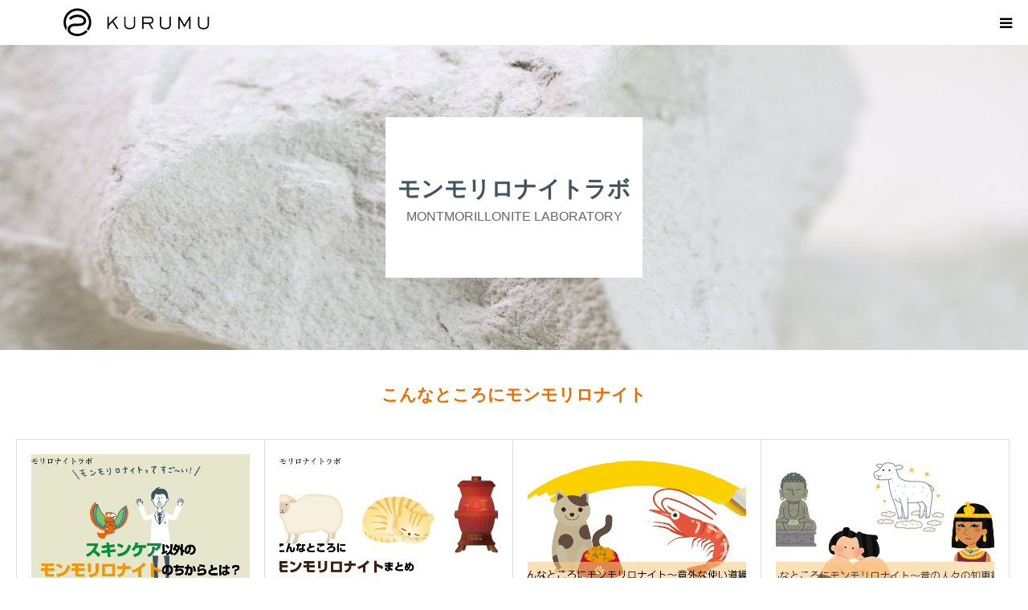

--- FILE ---
content_type: text/html; charset=UTF-8
request_url: https://montmorillonite.jp/tag/montmorillonite-like-this
body_size: 13257
content:
<!DOCTYPE html>
<html class="pc" dir="ltr" lang="ja" prefix="og: https://ogp.me/ns#">
<head>
<meta charset="UTF-8">
<!--[if IE]><meta http-equiv="X-UA-Compatible" content="IE=edge"><![endif]-->
<meta name="viewport" content="width=device-width">
<meta name="format-detection" content="telephone=no">

<meta name="description" content="">
<link rel="pingback" href="https://montmorillonite.jp/original/xmlrpc.php">
<link href="https://montmorillonite.jp/original/wp-content/themes/birth_tcd057/birth_tcd057/css/labo.css" rel="stylesheet">
<link href="https://montmorillonite.jp/original/wp-content/themes/birth_tcd057/birth_tcd057/css/post.css" rel="stylesheet">
<link href="https://montmorillonite.jp/original/wp-content/themes/birth_tcd057/birth_tcd057/css/add.css" rel="stylesheet">

	<style>img:is([sizes="auto" i], [sizes^="auto," i]) { contain-intrinsic-size: 3000px 1500px }</style>
	
		<!-- All in One SEO 4.9.3 - aioseo.com -->
		<title>こんなところにモンモリロナイト - モンモリロナイト化粧品 KURUMU</title>
	<meta name="robots" content="max-image-preview:large" />
	<meta name="google-site-verification" content="05vH2uOQyeIGUyGia53ec190aKsQNLgFo8772rCiTp8" />
	<link rel="canonical" href="https://montmorillonite.jp/tag/montmorillonite-like-this" />
	<meta name="generator" content="All in One SEO (AIOSEO) 4.9.3" />
		<script type="application/ld+json" class="aioseo-schema">
			{"@context":"https:\/\/schema.org","@graph":[{"@type":"BreadcrumbList","@id":"https:\/\/montmorillonite.jp\/tag\/montmorillonite-like-this#breadcrumblist","itemListElement":[{"@type":"ListItem","@id":"https:\/\/montmorillonite.jp#listItem","position":1,"name":"\u5bb6","item":"https:\/\/montmorillonite.jp","nextItem":{"@type":"ListItem","@id":"https:\/\/montmorillonite.jp\/tag\/montmorillonite-like-this#listItem","name":"\u3053\u3093\u306a\u3068\u3053\u308d\u306b\u30e2\u30f3\u30e2\u30ea\u30ed\u30ca\u30a4\u30c8"}},{"@type":"ListItem","@id":"https:\/\/montmorillonite.jp\/tag\/montmorillonite-like-this#listItem","position":2,"name":"\u3053\u3093\u306a\u3068\u3053\u308d\u306b\u30e2\u30f3\u30e2\u30ea\u30ed\u30ca\u30a4\u30c8","previousItem":{"@type":"ListItem","@id":"https:\/\/montmorillonite.jp#listItem","name":"\u5bb6"}}]},{"@type":"CollectionPage","@id":"https:\/\/montmorillonite.jp\/tag\/montmorillonite-like-this#collectionpage","url":"https:\/\/montmorillonite.jp\/tag\/montmorillonite-like-this","name":"\u3053\u3093\u306a\u3068\u3053\u308d\u306b\u30e2\u30f3\u30e2\u30ea\u30ed\u30ca\u30a4\u30c8 - \u30e2\u30f3\u30e2\u30ea\u30ed\u30ca\u30a4\u30c8\u5316\u7ca7\u54c1 KURUMU","inLanguage":"ja","isPartOf":{"@id":"https:\/\/montmorillonite.jp\/#website"},"breadcrumb":{"@id":"https:\/\/montmorillonite.jp\/tag\/montmorillonite-like-this#breadcrumblist"}},{"@type":"Organization","@id":"https:\/\/montmorillonite.jp\/#organization","name":"\u30e2\u30f3\u30e2\u30ea\u30ed\u30ca\u30a4\u30c8\u5316\u7ca7\u54c1 KURUMU","url":"https:\/\/montmorillonite.jp\/","telephone":"+81368083382","logo":{"@type":"ImageObject","url":"https:\/\/montmorillonite.jp\/original\/wp-content\/uploads\/2024\/08\/1186158_163849843804661_15404371_n-e1420621617850.jpg","@id":"https:\/\/montmorillonite.jp\/tag\/montmorillonite-like-this\/#organizationLogo","width":179,"height":108},"image":{"@id":"https:\/\/montmorillonite.jp\/tag\/montmorillonite-like-this\/#organizationLogo"},"sameAs":["https:\/\/x.com\/KURUMU2013"]},{"@type":"WebSite","@id":"https:\/\/montmorillonite.jp\/#website","url":"https:\/\/montmorillonite.jp\/","name":"\u30e2\u30f3\u30e2\u30ea\u30ed\u30ca\u30a4\u30c8\u5316\u7ca7\u54c1 KURUMU","inLanguage":"ja","publisher":{"@id":"https:\/\/montmorillonite.jp\/#organization"}}]}
		</script>
		<!-- All in One SEO -->

<link rel='dns-prefetch' href='//webfonts.sakura.ne.jp' />
<link rel='dns-prefetch' href='//use.fontawesome.com' />
<link rel="alternate" type="application/rss+xml" title="モンモリロナイト化粧品 KURUMU &raquo; フィード" href="https://montmorillonite.jp/feed" />
<link rel="alternate" type="application/rss+xml" title="モンモリロナイト化粧品 KURUMU &raquo; コメントフィード" href="https://montmorillonite.jp/comments/feed" />
<link rel="alternate" type="application/rss+xml" title="モンモリロナイト化粧品 KURUMU &raquo; こんなところにモンモリロナイト タグのフィード" href="https://montmorillonite.jp/tag/montmorillonite-like-this/feed" />
		<!-- This site uses the Google Analytics by MonsterInsights plugin v9.11.1 - Using Analytics tracking - https://www.monsterinsights.com/ -->
		<!-- Note: MonsterInsights is not currently configured on this site. The site owner needs to authenticate with Google Analytics in the MonsterInsights settings panel. -->
					<!-- No tracking code set -->
				<!-- / Google Analytics by MonsterInsights -->
		<script type="text/javascript">
/* <![CDATA[ */
window._wpemojiSettings = {"baseUrl":"https:\/\/s.w.org\/images\/core\/emoji\/15.0.3\/72x72\/","ext":".png","svgUrl":"https:\/\/s.w.org\/images\/core\/emoji\/15.0.3\/svg\/","svgExt":".svg","source":{"concatemoji":"https:\/\/montmorillonite.jp\/original\/wp-includes\/js\/wp-emoji-release.min.js?ver=6.7.4"}};
/*! This file is auto-generated */
!function(i,n){var o,s,e;function c(e){try{var t={supportTests:e,timestamp:(new Date).valueOf()};sessionStorage.setItem(o,JSON.stringify(t))}catch(e){}}function p(e,t,n){e.clearRect(0,0,e.canvas.width,e.canvas.height),e.fillText(t,0,0);var t=new Uint32Array(e.getImageData(0,0,e.canvas.width,e.canvas.height).data),r=(e.clearRect(0,0,e.canvas.width,e.canvas.height),e.fillText(n,0,0),new Uint32Array(e.getImageData(0,0,e.canvas.width,e.canvas.height).data));return t.every(function(e,t){return e===r[t]})}function u(e,t,n){switch(t){case"flag":return n(e,"\ud83c\udff3\ufe0f\u200d\u26a7\ufe0f","\ud83c\udff3\ufe0f\u200b\u26a7\ufe0f")?!1:!n(e,"\ud83c\uddfa\ud83c\uddf3","\ud83c\uddfa\u200b\ud83c\uddf3")&&!n(e,"\ud83c\udff4\udb40\udc67\udb40\udc62\udb40\udc65\udb40\udc6e\udb40\udc67\udb40\udc7f","\ud83c\udff4\u200b\udb40\udc67\u200b\udb40\udc62\u200b\udb40\udc65\u200b\udb40\udc6e\u200b\udb40\udc67\u200b\udb40\udc7f");case"emoji":return!n(e,"\ud83d\udc26\u200d\u2b1b","\ud83d\udc26\u200b\u2b1b")}return!1}function f(e,t,n){var r="undefined"!=typeof WorkerGlobalScope&&self instanceof WorkerGlobalScope?new OffscreenCanvas(300,150):i.createElement("canvas"),a=r.getContext("2d",{willReadFrequently:!0}),o=(a.textBaseline="top",a.font="600 32px Arial",{});return e.forEach(function(e){o[e]=t(a,e,n)}),o}function t(e){var t=i.createElement("script");t.src=e,t.defer=!0,i.head.appendChild(t)}"undefined"!=typeof Promise&&(o="wpEmojiSettingsSupports",s=["flag","emoji"],n.supports={everything:!0,everythingExceptFlag:!0},e=new Promise(function(e){i.addEventListener("DOMContentLoaded",e,{once:!0})}),new Promise(function(t){var n=function(){try{var e=JSON.parse(sessionStorage.getItem(o));if("object"==typeof e&&"number"==typeof e.timestamp&&(new Date).valueOf()<e.timestamp+604800&&"object"==typeof e.supportTests)return e.supportTests}catch(e){}return null}();if(!n){if("undefined"!=typeof Worker&&"undefined"!=typeof OffscreenCanvas&&"undefined"!=typeof URL&&URL.createObjectURL&&"undefined"!=typeof Blob)try{var e="postMessage("+f.toString()+"("+[JSON.stringify(s),u.toString(),p.toString()].join(",")+"));",r=new Blob([e],{type:"text/javascript"}),a=new Worker(URL.createObjectURL(r),{name:"wpTestEmojiSupports"});return void(a.onmessage=function(e){c(n=e.data),a.terminate(),t(n)})}catch(e){}c(n=f(s,u,p))}t(n)}).then(function(e){for(var t in e)n.supports[t]=e[t],n.supports.everything=n.supports.everything&&n.supports[t],"flag"!==t&&(n.supports.everythingExceptFlag=n.supports.everythingExceptFlag&&n.supports[t]);n.supports.everythingExceptFlag=n.supports.everythingExceptFlag&&!n.supports.flag,n.DOMReady=!1,n.readyCallback=function(){n.DOMReady=!0}}).then(function(){return e}).then(function(){var e;n.supports.everything||(n.readyCallback(),(e=n.source||{}).concatemoji?t(e.concatemoji):e.wpemoji&&e.twemoji&&(t(e.twemoji),t(e.wpemoji)))}))}((window,document),window._wpemojiSettings);
/* ]]> */
</script>
<link rel='stylesheet' id='style-css' href='https://montmorillonite.jp/original/wp-content/themes/birth_tcd057/birth_tcd057/style.css?ver=1.9' type='text/css' media='all' />
<style id='wp-emoji-styles-inline-css' type='text/css'>

	img.wp-smiley, img.emoji {
		display: inline !important;
		border: none !important;
		box-shadow: none !important;
		height: 1em !important;
		width: 1em !important;
		margin: 0 0.07em !important;
		vertical-align: -0.1em !important;
		background: none !important;
		padding: 0 !important;
	}
</style>
<link rel='stylesheet' id='wp-block-library-css' href='https://montmorillonite.jp/original/wp-includes/css/dist/block-library/style.min.css?ver=6.7.4' type='text/css' media='all' />
<link rel='stylesheet' id='aioseo/css/src/vue/standalone/blocks/table-of-contents/global.scss-css' href='https://montmorillonite.jp/original/wp-content/plugins/all-in-one-seo-pack/dist/Lite/assets/css/table-of-contents/global.e90f6d47.css?ver=4.9.3' type='text/css' media='all' />
<style id='font-awesome-svg-styles-default-inline-css' type='text/css'>
.svg-inline--fa {
  display: inline-block;
  height: 1em;
  overflow: visible;
  vertical-align: -.125em;
}
</style>
<link rel='stylesheet' id='font-awesome-svg-styles-css' href='https://montmorillonite.jp/original/wp-content/uploads/font-awesome/v6.5.2/css/svg-with-js.css' type='text/css' media='all' />
<style id='font-awesome-svg-styles-inline-css' type='text/css'>
   .wp-block-font-awesome-icon svg::before,
   .wp-rich-text-font-awesome-icon svg::before {content: unset;}
</style>
<style id='classic-theme-styles-inline-css' type='text/css'>
/*! This file is auto-generated */
.wp-block-button__link{color:#fff;background-color:#32373c;border-radius:9999px;box-shadow:none;text-decoration:none;padding:calc(.667em + 2px) calc(1.333em + 2px);font-size:1.125em}.wp-block-file__button{background:#32373c;color:#fff;text-decoration:none}
</style>
<style id='global-styles-inline-css' type='text/css'>
:root{--wp--preset--aspect-ratio--square: 1;--wp--preset--aspect-ratio--4-3: 4/3;--wp--preset--aspect-ratio--3-4: 3/4;--wp--preset--aspect-ratio--3-2: 3/2;--wp--preset--aspect-ratio--2-3: 2/3;--wp--preset--aspect-ratio--16-9: 16/9;--wp--preset--aspect-ratio--9-16: 9/16;--wp--preset--color--black: #000000;--wp--preset--color--cyan-bluish-gray: #abb8c3;--wp--preset--color--white: #ffffff;--wp--preset--color--pale-pink: #f78da7;--wp--preset--color--vivid-red: #cf2e2e;--wp--preset--color--luminous-vivid-orange: #ff6900;--wp--preset--color--luminous-vivid-amber: #fcb900;--wp--preset--color--light-green-cyan: #7bdcb5;--wp--preset--color--vivid-green-cyan: #00d084;--wp--preset--color--pale-cyan-blue: #8ed1fc;--wp--preset--color--vivid-cyan-blue: #0693e3;--wp--preset--color--vivid-purple: #9b51e0;--wp--preset--gradient--vivid-cyan-blue-to-vivid-purple: linear-gradient(135deg,rgba(6,147,227,1) 0%,rgb(155,81,224) 100%);--wp--preset--gradient--light-green-cyan-to-vivid-green-cyan: linear-gradient(135deg,rgb(122,220,180) 0%,rgb(0,208,130) 100%);--wp--preset--gradient--luminous-vivid-amber-to-luminous-vivid-orange: linear-gradient(135deg,rgba(252,185,0,1) 0%,rgba(255,105,0,1) 100%);--wp--preset--gradient--luminous-vivid-orange-to-vivid-red: linear-gradient(135deg,rgba(255,105,0,1) 0%,rgb(207,46,46) 100%);--wp--preset--gradient--very-light-gray-to-cyan-bluish-gray: linear-gradient(135deg,rgb(238,238,238) 0%,rgb(169,184,195) 100%);--wp--preset--gradient--cool-to-warm-spectrum: linear-gradient(135deg,rgb(74,234,220) 0%,rgb(151,120,209) 20%,rgb(207,42,186) 40%,rgb(238,44,130) 60%,rgb(251,105,98) 80%,rgb(254,248,76) 100%);--wp--preset--gradient--blush-light-purple: linear-gradient(135deg,rgb(255,206,236) 0%,rgb(152,150,240) 100%);--wp--preset--gradient--blush-bordeaux: linear-gradient(135deg,rgb(254,205,165) 0%,rgb(254,45,45) 50%,rgb(107,0,62) 100%);--wp--preset--gradient--luminous-dusk: linear-gradient(135deg,rgb(255,203,112) 0%,rgb(199,81,192) 50%,rgb(65,88,208) 100%);--wp--preset--gradient--pale-ocean: linear-gradient(135deg,rgb(255,245,203) 0%,rgb(182,227,212) 50%,rgb(51,167,181) 100%);--wp--preset--gradient--electric-grass: linear-gradient(135deg,rgb(202,248,128) 0%,rgb(113,206,126) 100%);--wp--preset--gradient--midnight: linear-gradient(135deg,rgb(2,3,129) 0%,rgb(40,116,252) 100%);--wp--preset--font-size--small: 13px;--wp--preset--font-size--medium: 20px;--wp--preset--font-size--large: 36px;--wp--preset--font-size--x-large: 42px;--wp--preset--spacing--20: 0.44rem;--wp--preset--spacing--30: 0.67rem;--wp--preset--spacing--40: 1rem;--wp--preset--spacing--50: 1.5rem;--wp--preset--spacing--60: 2.25rem;--wp--preset--spacing--70: 3.38rem;--wp--preset--spacing--80: 5.06rem;--wp--preset--shadow--natural: 6px 6px 9px rgba(0, 0, 0, 0.2);--wp--preset--shadow--deep: 12px 12px 50px rgba(0, 0, 0, 0.4);--wp--preset--shadow--sharp: 6px 6px 0px rgba(0, 0, 0, 0.2);--wp--preset--shadow--outlined: 6px 6px 0px -3px rgba(255, 255, 255, 1), 6px 6px rgba(0, 0, 0, 1);--wp--preset--shadow--crisp: 6px 6px 0px rgba(0, 0, 0, 1);}:where(.is-layout-flex){gap: 0.5em;}:where(.is-layout-grid){gap: 0.5em;}body .is-layout-flex{display: flex;}.is-layout-flex{flex-wrap: wrap;align-items: center;}.is-layout-flex > :is(*, div){margin: 0;}body .is-layout-grid{display: grid;}.is-layout-grid > :is(*, div){margin: 0;}:where(.wp-block-columns.is-layout-flex){gap: 2em;}:where(.wp-block-columns.is-layout-grid){gap: 2em;}:where(.wp-block-post-template.is-layout-flex){gap: 1.25em;}:where(.wp-block-post-template.is-layout-grid){gap: 1.25em;}.has-black-color{color: var(--wp--preset--color--black) !important;}.has-cyan-bluish-gray-color{color: var(--wp--preset--color--cyan-bluish-gray) !important;}.has-white-color{color: var(--wp--preset--color--white) !important;}.has-pale-pink-color{color: var(--wp--preset--color--pale-pink) !important;}.has-vivid-red-color{color: var(--wp--preset--color--vivid-red) !important;}.has-luminous-vivid-orange-color{color: var(--wp--preset--color--luminous-vivid-orange) !important;}.has-luminous-vivid-amber-color{color: var(--wp--preset--color--luminous-vivid-amber) !important;}.has-light-green-cyan-color{color: var(--wp--preset--color--light-green-cyan) !important;}.has-vivid-green-cyan-color{color: var(--wp--preset--color--vivid-green-cyan) !important;}.has-pale-cyan-blue-color{color: var(--wp--preset--color--pale-cyan-blue) !important;}.has-vivid-cyan-blue-color{color: var(--wp--preset--color--vivid-cyan-blue) !important;}.has-vivid-purple-color{color: var(--wp--preset--color--vivid-purple) !important;}.has-black-background-color{background-color: var(--wp--preset--color--black) !important;}.has-cyan-bluish-gray-background-color{background-color: var(--wp--preset--color--cyan-bluish-gray) !important;}.has-white-background-color{background-color: var(--wp--preset--color--white) !important;}.has-pale-pink-background-color{background-color: var(--wp--preset--color--pale-pink) !important;}.has-vivid-red-background-color{background-color: var(--wp--preset--color--vivid-red) !important;}.has-luminous-vivid-orange-background-color{background-color: var(--wp--preset--color--luminous-vivid-orange) !important;}.has-luminous-vivid-amber-background-color{background-color: var(--wp--preset--color--luminous-vivid-amber) !important;}.has-light-green-cyan-background-color{background-color: var(--wp--preset--color--light-green-cyan) !important;}.has-vivid-green-cyan-background-color{background-color: var(--wp--preset--color--vivid-green-cyan) !important;}.has-pale-cyan-blue-background-color{background-color: var(--wp--preset--color--pale-cyan-blue) !important;}.has-vivid-cyan-blue-background-color{background-color: var(--wp--preset--color--vivid-cyan-blue) !important;}.has-vivid-purple-background-color{background-color: var(--wp--preset--color--vivid-purple) !important;}.has-black-border-color{border-color: var(--wp--preset--color--black) !important;}.has-cyan-bluish-gray-border-color{border-color: var(--wp--preset--color--cyan-bluish-gray) !important;}.has-white-border-color{border-color: var(--wp--preset--color--white) !important;}.has-pale-pink-border-color{border-color: var(--wp--preset--color--pale-pink) !important;}.has-vivid-red-border-color{border-color: var(--wp--preset--color--vivid-red) !important;}.has-luminous-vivid-orange-border-color{border-color: var(--wp--preset--color--luminous-vivid-orange) !important;}.has-luminous-vivid-amber-border-color{border-color: var(--wp--preset--color--luminous-vivid-amber) !important;}.has-light-green-cyan-border-color{border-color: var(--wp--preset--color--light-green-cyan) !important;}.has-vivid-green-cyan-border-color{border-color: var(--wp--preset--color--vivid-green-cyan) !important;}.has-pale-cyan-blue-border-color{border-color: var(--wp--preset--color--pale-cyan-blue) !important;}.has-vivid-cyan-blue-border-color{border-color: var(--wp--preset--color--vivid-cyan-blue) !important;}.has-vivid-purple-border-color{border-color: var(--wp--preset--color--vivid-purple) !important;}.has-vivid-cyan-blue-to-vivid-purple-gradient-background{background: var(--wp--preset--gradient--vivid-cyan-blue-to-vivid-purple) !important;}.has-light-green-cyan-to-vivid-green-cyan-gradient-background{background: var(--wp--preset--gradient--light-green-cyan-to-vivid-green-cyan) !important;}.has-luminous-vivid-amber-to-luminous-vivid-orange-gradient-background{background: var(--wp--preset--gradient--luminous-vivid-amber-to-luminous-vivid-orange) !important;}.has-luminous-vivid-orange-to-vivid-red-gradient-background{background: var(--wp--preset--gradient--luminous-vivid-orange-to-vivid-red) !important;}.has-very-light-gray-to-cyan-bluish-gray-gradient-background{background: var(--wp--preset--gradient--very-light-gray-to-cyan-bluish-gray) !important;}.has-cool-to-warm-spectrum-gradient-background{background: var(--wp--preset--gradient--cool-to-warm-spectrum) !important;}.has-blush-light-purple-gradient-background{background: var(--wp--preset--gradient--blush-light-purple) !important;}.has-blush-bordeaux-gradient-background{background: var(--wp--preset--gradient--blush-bordeaux) !important;}.has-luminous-dusk-gradient-background{background: var(--wp--preset--gradient--luminous-dusk) !important;}.has-pale-ocean-gradient-background{background: var(--wp--preset--gradient--pale-ocean) !important;}.has-electric-grass-gradient-background{background: var(--wp--preset--gradient--electric-grass) !important;}.has-midnight-gradient-background{background: var(--wp--preset--gradient--midnight) !important;}.has-small-font-size{font-size: var(--wp--preset--font-size--small) !important;}.has-medium-font-size{font-size: var(--wp--preset--font-size--medium) !important;}.has-large-font-size{font-size: var(--wp--preset--font-size--large) !important;}.has-x-large-font-size{font-size: var(--wp--preset--font-size--x-large) !important;}
:where(.wp-block-post-template.is-layout-flex){gap: 1.25em;}:where(.wp-block-post-template.is-layout-grid){gap: 1.25em;}
:where(.wp-block-columns.is-layout-flex){gap: 2em;}:where(.wp-block-columns.is-layout-grid){gap: 2em;}
:root :where(.wp-block-pullquote){font-size: 1.5em;line-height: 1.6;}
</style>
<link rel='stylesheet' id='contact-form-7-css' href='https://montmorillonite.jp/original/wp-content/plugins/contact-form-7/includes/css/styles.css?ver=6.1.4' type='text/css' media='all' />
<link rel='stylesheet' id='pz-linkcard-style-css' href='//montmorillonite.jp/original/wp-content/uploads/pz-linkcard/style/style.css?ver=2.5.6.3.5' type='text/css' media='all' />
<link rel='stylesheet' id='font-awesome-official-css' href='https://use.fontawesome.com/releases/v6.5.2/css/all.css' type='text/css' media='all' integrity="sha384-PPIZEGYM1v8zp5Py7UjFb79S58UeqCL9pYVnVPURKEqvioPROaVAJKKLzvH2rDnI" crossorigin="anonymous" />
<link rel='stylesheet' id='font-awesome-official-v4shim-css' href='https://use.fontawesome.com/releases/v6.5.2/css/v4-shims.css' type='text/css' media='all' integrity="sha384-XyvK/kKwgVW+fuRkusfLgfhAMuaxLPSOY8W7wj8tUkf0Nr2WGHniPmpdu+cmPS5n" crossorigin="anonymous" />
<script type="text/javascript" src="https://montmorillonite.jp/original/wp-includes/js/jquery/jquery.min.js?ver=3.7.1" id="jquery-core-js"></script>
<script type="text/javascript" src="https://montmorillonite.jp/original/wp-includes/js/jquery/jquery-migrate.min.js?ver=3.4.1" id="jquery-migrate-js"></script>
<script type="text/javascript" src="//webfonts.sakura.ne.jp/js/sakurav3.js?fadein=0&amp;ver=3.1.4" id="typesquare_std-js"></script>
<link rel="https://api.w.org/" href="https://montmorillonite.jp/wp-json/" /><link rel="alternate" title="JSON" type="application/json" href="https://montmorillonite.jp/wp-json/wp/v2/tags/40" />
		<!-- GA Google Analytics @ https://m0n.co/ga -->
		<script async src="https://www.googletagmanager.com/gtag/js?id=G-0X9VYQJ4MF"></script>
		<script>
			window.dataLayer = window.dataLayer || [];
			function gtag(){dataLayer.push(arguments);}
			gtag('js', new Date());
			gtag('config', 'G-0X9VYQJ4MF');
		</script>

	
<link rel="stylesheet" href="https://montmorillonite.jp/original/wp-content/themes/birth_tcd057/birth_tcd057/css/design-plus.css?ver=1.9">
<link rel="stylesheet" href="https://montmorillonite.jp/original/wp-content/themes/birth_tcd057/birth_tcd057/css/sns-botton.css?ver=1.9">
<link rel="stylesheet" media="screen and (max-width:1280px)" href="https://montmorillonite.jp/original/wp-content/themes/birth_tcd057/birth_tcd057/css/responsive.css?ver=1.9">
<link rel="stylesheet" media="screen and (max-width:1280px)" href="https://montmorillonite.jp/original/wp-content/themes/birth_tcd057/birth_tcd057/css/footer-bar.css?ver=1.9">

<script src="https://montmorillonite.jp/original/wp-content/themes/birth_tcd057/birth_tcd057/js/jquery.easing.1.4.js?ver=1.9"></script>
<script src="https://montmorillonite.jp/original/wp-content/themes/birth_tcd057/birth_tcd057/js/jscript.js?ver=1.9"></script>
<script src="https://montmorillonite.jp/original/wp-content/themes/birth_tcd057/birth_tcd057/js/comment.js?ver=1.9"></script>
<script src="https://montmorillonite.jp/original/wp-content/themes/birth_tcd057/birth_tcd057/js/header_fix.js?ver=1.9"></script>


<style type="text/css">

body, input, textarea { font-family: Arial, "Hiragino Kaku Gothic ProN", "ヒラギノ角ゴ ProN W3", "メイリオ", Meiryo, sans-serif; }

.rich_font, .p-vertical { font-family: Arial, "Hiragino Kaku Gothic ProN", "ヒラギノ角ゴ ProN W3", "メイリオ", Meiryo, sans-serif; }

#footer_tel .number { font-family: Arial, "Hiragino Kaku Gothic ProN", "ヒラギノ角ゴ ProN W3", "メイリオ", Meiryo, sans-serif; }


#header_image_for_404 .headline { font-family: "Times New Roman" , "游明朝" , "Yu Mincho" , "游明朝体" , "YuMincho" , "ヒラギノ明朝 Pro W3" , "Hiragino Mincho Pro" , "HiraMinProN-W3" , "HGS明朝E" , "ＭＳ Ｐ明朝" , "MS PMincho" , serif; font-weight:500; }




#post_title { font-size:32px; color:#000000; }
.post_content { font-size:17px; color:#444444; }
.single-news #post_title { font-size:32px; color:#000000; }
.single-news .post_content { font-size:16px; color:#666666; }

.mobile #post_title { font-size:24px; }
.mobile .post_content { font-size:15px; }
.mobile .single-news #post_title { font-size:18px; }
.mobile .single-news .post_content { font-size:13px; }

body.page .post_content { font-size:14px; color:#666666; }
#page_title { font-size:28px; color:#000000; }
#page_title span { font-size:16px; color:#666666; }

.mobile body.page .post_content { font-size:13px; }
.mobile #page_title { font-size:18px; }
.mobile #page_title span { font-size:14px; }

.c-pw__btn { background: #ef6b00; }
.post_content a, .post_content a:hover, .custom-html-widget a, .custom-html-widget a:hover { color: #ef6b00; }




.archive #page_header .title { font-size:28px; }
.archive #page_header .sub_title { font-size:16px; }
.post-type-archive-course #page_header .title { font-size:28px; }
.post-type-archive-course #page_header .sub_title { font-size:16px; }
.post-type-archive-news #page_header .title { font-size:32px; }
.post-type-archive-news #page_header .sub_title { font-size:18px; }
.post-type-archive-faq #page_header .title { font-size:28px; }
.post-type-archive-faq #page_header .sub_title { font-size:16px; }
@media screen and (max-width:700px) {
  .archive #page_header .title { font-size:18px; }
  .archive #page_header .sub_title { font-size:14px; }
  .post-type-archive-course #page_header .title { font-size:18px; }
  .post-type-archive-course #page_header .sub_title { font-size:14px; }
  .post-type-archive-news #page_header .title { font-size:24px; }
  .post-type-archive-news #page_header .sub_title { font-size:16px; }
  .post-type-archive-faq #page_header .title { font-size:18px; }
  .post-type-archive-faq #page_header .sub_title { font-size:14px; }
}



#related_post .image img, .styled_post_list1 .image img, .styled_post_list2 .image img, .widget_tab_post_list .image img, #blog_list .image img, #news_archive_list .image img,
  #index_blog_list .image img, #index_3box .image img, #index_news_list .image img, #archive_news_list .image img, #footer_content .image img
{
  width:100%; height:auto;
  -webkit-transition: transform  0.75s ease; -moz-transition: transform  0.75s ease; transition: transform  0.75s ease;
}
#related_post .image:hover img, .styled_post_list1 .image:hover img, .styled_post_list2 .image:hover img, .widget_tab_post_list .image:hover img, #blog_list .image:hover img, #news_archive_list .image:hover img,
  #index_blog_list .image:hover img, #index_3box .image:hover img, #index_news_list .image:hover img, #archive_news_list .image:hover img, #footer_content .image:hover img
{
  -webkit-transform: scale(1.2);
  -moz-transform: scale(1.2);
  -ms-transform: scale(1.2);
  -o-transform: scale(1.2);
  transform: scale(1.2);
}


#course_list #course2 .headline { background-color:#ef6b00; }
#course_list #course2 .title { color:#ef6b00; }

body, a, #index_course_list a:hover, #previous_next_post a:hover, #course_list li a:hover
  { color: #000000; }

#page_header .headline, .side_widget .styled_post_list1 .title:hover, .page_post_list .meta a:hover, .page_post_list .headline,
  .slider_main .caption .title a:hover, #comment_header ul li a:hover, #header_text .logo a:hover, #bread_crumb li.home a:hover:before, #post_title_area .meta li a:hover
    { color: #ef6b00; }

.pc #global_menu ul ul a, .design_button a, #index_3box .title a, .next_page_link a:hover, #archive_post_list_tab ol li:hover, .collapse_category_list li a:hover .count, .slick-arrow:hover, .pb_spec_table_button a:hover,
  #wp-calendar td a:hover, #wp-calendar #prev a:hover, #wp-calendar #next a:hover, #related_post .headline, .side_headline, #single_news_list .headline, .mobile #global_menu li a:hover, #mobile_menu .close_button:hover,
    #post_pagination p, .page_navi span.current, .tcd_user_profile_widget .button a:hover, #return_top_mobile a:hover, #p_readmore .button, #bread_crumb
      { background-color: #ef6b00 !important; }

#archive_post_list_tab ol li:hover, #comment_header ul li a:hover, #comment_header ul li.comment_switch_active a, #comment_header #comment_closed p, #post_pagination p, .page_navi span.current
  { border-color: #ef6b00; }

.collapse_category_list li a:before
  { border-color: transparent transparent transparent #ef6b00; }

.slider_nav .swiper-slide-active, .slider_nav .swiper-slide:hover
  { box-shadow:inset 0 0 0 5px #ef6b00; }

a:hover, .pc #global_menu a:hover, .pc #global_menu > ul > li.active > a, .pc #global_menu > ul > li.current-menu-item > a, #bread_crumb li.home a:hover:after, #bread_crumb li a:hover, #post_meta_top a:hover, #index_blog_list li.category a:hover, #footer_tel .number,
  #single_news_list .link:hover, #single_news_list .link:hover:before, #archive_faq_list .question:hover, #archive_faq_list .question.active, #archive_faq_list .question:hover:before, #archive_faq_list .question.active:before, #archive_header_no_image .title
    { color: #fc9535; }


.pc #global_menu ul ul a:hover, .design_button a:hover, #index_3box .title a:hover, #return_top a:hover, #post_pagination a:hover, .page_navi a:hover, #slide_menu a span.count, .tcdw_custom_drop_menu a:hover, #p_readmore .button:hover, #previous_next_page a:hover, #mobile_menu,
  #course_next_prev_link a:hover, .tcd_category_list li a:hover .count, #submit_comment:hover, #comment_header ul li a:hover, .widget_tab_post_list_button a:hover, #searchform .submit_button:hover, .mobile #menu_button:hover
    { background-color: #fc9535 !important; }

#post_pagination a:hover, .page_navi a:hover, .tcdw_custom_drop_menu a:hover, #comment_textarea textarea:focus, #guest_info input:focus, .widget_tab_post_list_button a:hover
  { border-color: #fc9535 !important; }

.post_content a { color: #ef6b00; }

.color_font { color: #ef6b00; }


#copyright { background-color: #ef6b00; color: #FFFFFF; }

#schedule_table thead { background:#fafafa; }
#schedule_table .color { background:#eff5f6; }
#archive_faq_list .answer { background:#f6f9f9; }

#page_header .square_headline { background: #ffffff; }
#page_header .square_headline .title { color: #40545f; }
#page_header .square_headline .sub_title { color: #666666; }

#comment_header ul li.comment_switch_active a, #comment_header #comment_closed p { background-color: #ef6b00 !important; }
#comment_header ul li.comment_switch_active a:after, #comment_header #comment_closed p:after { border-color:#ef6b00 transparent transparent transparent; }

.no_header_content { background:rgba(239,107,0,0.8); }



.single-post #post_image { display: none; }

</style>


<link rel="icon" href="https://montmorillonite.jp/original/wp-content/uploads/2024/03/cropped-1186158_163849843804661_15404371_n-e1420621617850-32x32.jpg" sizes="32x32" />
<link rel="icon" href="https://montmorillonite.jp/original/wp-content/uploads/2024/03/cropped-1186158_163849843804661_15404371_n-e1420621617850-192x192.jpg" sizes="192x192" />
<link rel="apple-touch-icon" href="https://montmorillonite.jp/original/wp-content/uploads/2024/03/cropped-1186158_163849843804661_15404371_n-e1420621617850-180x180.jpg" />
<meta name="msapplication-TileImage" content="https://montmorillonite.jp/original/wp-content/uploads/2024/03/cropped-1186158_163849843804661_15404371_n-e1420621617850-270x270.jpg" />
		<style type="text/css" id="wp-custom-css">
			@import url(https://fonts.googleapis.com/earlyaccess/notosansjapanese.css);




/*!==========================================================================

レスポンシブ用

==========================================================================*/

@media screen and (min-width: 990px) {

}

@media screen and (min-width: 769px) {
iframe.wp-embedded-content{
	width:70%;
}
}

@media screen and (max-width: 768px) {

}

@media screen and (max-width: 767px) {

}

/*!==========================================================================
追加css
==========================================================================*/

.post-font-dec01 {
	color:	#ff6600;
	font-weight: bold;
}

.post-font-dec02 {
	background:linear-gradient(transparent 70%, #FFC23F 70%);
}


.post-font-dec03 {
	color:	#0075b3;
	font-weight: bold;
}



.post-surroundbox01 {
	position: relative;
	margin: 2em 0;
	padding: 0.5em 1em;
	border: 1px solid #666;
	border-radius: 8px;
}
.post-surroundbox01 .post-surroundbox01-title {
	position: absolute;
    display: inline-block;
    top: -13px;
    left: 10px;
    padding: 0 9px;
    line-height: 1;
    font-size: 16px;
    background: #FFF;
   }
.post-surroundbox01 p {
    margin: 0; 
    padding: 0;
}

.blogcard{
	text-align:center;
}


.summarybox{
    background-color: #fff;	
    border: 2px solid #FFC23F;	
    border-radius: 5px;
    margin: 40px 5px 5px 20px;	
    padding: 25px 20px 10px 20px;	
	font-size: 16px;
    position: relative;
}
.summarybox:before{
    background-color: #ff6600;	
    border-radius: 5px;
    color: #fff;	
    content: 'POINT';
    padding: 5px 20px;
    position: absolute;
    left: -10px;
    top: -20px;
}
.summarybox:after{
	border-top: 12px solid #ff6600;		/* 吹き出し三角部分の色 */
	border-right: 12px solid transparent;
	border-left: 12px solid transparent;
	content: '';
	position: absolute;
	top: 10px;
	left: 15px;
}


.box29 {
    margin: 2em 0;
    background: #FFC23F;
}
.box29 .box-title {
    font-size: 1.2em;
    background: #ff6600;
    padding: 4px;
    text-align: center;
    color: #FFF;
    font-weight: bold;
    letter-spacing: 0.05em;
}
.box29 p {
    padding: 15px 20px;
    margin: 0;
}




.blog-card-container {
  display: flex;
  justify-content: space-between;
  gap: 20px; /* カード間のスペース */
  margin-bottom: 20px; /* コンテナ間のスペースを追加 */
}

.blog-card {
  width: 48%; /* 2列に分割 */
  border: 1px solid #ddd;
  border-radius: 8px;
  overflow: hidden;
  box-shadow: 0 4px 6px rgba(0, 0, 0, 0.1);
  transition: transform 0.3s ease;
}

.blog-card:hover {
  transform: translateY(-5px);
}

.blog-card img {
  width: 100%;
  height: auto;
}

.blog-card h3 {
  font-size: 18px;
  margin: 15px 10px 5px;
}

.blog-card p {
  font-size: 14px;
  color: #666;
  margin: 0 10px 15px;
}

.blog
		</style>
		</head>
<body id="body" class="archive tag tag-montmorillonite-like-this tag-40 fix_top">


<div id="container">

 <div id="header">
  <div id="header_inner">
   <div id="logo_image">
 <h1 class="logo">
  <a href="https://montmorillonite.jp/" title="モンモリロナイト化粧品 KURUMU">
      <img class="pc_logo_image" src="https://montmorillonite.jp/original/wp-content/uploads/2023/09/logo_nendo_2.png?1769475662" alt="モンモリロナイト化粧品 KURUMU" title="モンモリロナイト化粧品 KURUMU" width="300" height="120" />
         <img class="mobile_logo_image" src="https://montmorillonite.jp/original/wp-content/uploads/2023/09/logo_nendo_2.png?1769475662" alt="モンモリロナイト化粧品 KURUMU" title="モンモリロナイト化粧品 KURUMU" width="300" height="120" />
     </a>
 </h1>
</div>
         <div id="global_menu">
    <ul id="menu-%e3%83%98%e3%83%83%e3%83%80%e3%83%bc" class="menu"><li id="menu-item-30" class="menu-item menu-item-type-custom menu-item-object-custom menu-item-home menu-item-30"><a href="https://montmorillonite.jp">HOME</a></li>
<li id="menu-item-31" class="menu-item menu-item-type-custom menu-item-object-custom menu-item-has-children menu-item-31"><a href="#">ABOUT</a>
<ul class="sub-menu">
	<li id="menu-item-13581" class="menu-item menu-item-type-custom menu-item-object-custom menu-item-has-children menu-item-13581"><a href="#">モンモリロナイト</a>
	<ul class="sub-menu">
		<li id="menu-item-13722" class="menu-item menu-item-type-custom menu-item-object-custom menu-item-13722"><a href="https://montmorillonite.jp/aboutmont">モンモリロナイトってなぁ～に？</a></li>
		<li id="menu-item-13717" class="menu-item menu-item-type-custom menu-item-object-custom menu-item-13717"><a href="https://montmorillonite.jp/howmont">モンモリロナイトができるまで</a></li>
		<li id="menu-item-13718" class="menu-item menu-item-type-custom menu-item-object-custom menu-item-13718"><a href="https://montmorillonite.jp/powers">モンモリロナイト3つのちから</a></li>
	</ul>
</li>
	<li id="menu-item-13582" class="menu-item menu-item-type-custom menu-item-object-custom menu-item-13582"><a href="#">環境問題について</a></li>
	<li id="menu-item-13583" class="menu-item menu-item-type-custom menu-item-object-custom menu-item-13583"><a href="#">クレイってなぁ～に？</a></li>
	<li id="menu-item-13584" class="menu-item menu-item-type-custom menu-item-object-custom menu-item-13584"><a href="#">SDGsの取り組み</a></li>
</ul>
</li>
<li id="menu-item-32" class="menu-item menu-item-type-custom menu-item-object-custom menu-item-32"><a href="https://montmorillonite.jp/product">プロダクト</a></li>
<li id="menu-item-37" class="menu-item menu-item-type-custom menu-item-object-custom menu-item-37"><a href="https://montmorillonite.jp/labo">モンモリロナイトラボ</a></li>
<li id="menu-item-38" class="menu-item menu-item-type-custom menu-item-object-custom menu-item-has-children menu-item-38"><a href="/news/">お知らせ</a>
<ul class="sub-menu">
	<li id="menu-item-13617" class="menu-item menu-item-type-custom menu-item-object-custom menu-item-13617"><a href="/news/">新着情報</a></li>
	<li id="menu-item-13618" class="menu-item menu-item-type-custom menu-item-object-custom menu-item-13618"><a href="https://montmorillonite.jp/pressrelease">プレスリリース</a></li>
	<li id="menu-item-13619" class="menu-item menu-item-type-custom menu-item-object-custom menu-item-13619"><a href="https://montmorillonite.jp/mediainfo">メディア情報</a></li>
	<li id="menu-item-13620" class="menu-item menu-item-type-custom menu-item-object-custom menu-item-13620"><a href="https://montmorillonite.jp/popupinfo">ポップアップ情報</a></li>
</ul>
</li>
<li id="menu-item-13508" class="menu-item menu-item-type-custom menu-item-object-custom menu-item-has-children menu-item-13508"><a href="#">えどがわ楽市</a>
<ul class="sub-menu">
	<li id="menu-item-14165" class="menu-item menu-item-type-custom menu-item-object-custom menu-item-14165"><a href="https://montmorillonite.jp/edoraku/edoraku2025/">2025</a></li>
	<li id="menu-item-13641" class="menu-item menu-item-type-custom menu-item-object-custom menu-item-13641"><a href="https://montmorillonite.jp/edoraku/edoraku2024/">2024</a></li>
	<li id="menu-item-13509" class="menu-item menu-item-type-custom menu-item-object-custom menu-item-13509"><a href="https://montmorillonite.jp/edoraku/edoraku2023/">2023</a></li>
	<li id="menu-item-13510" class="menu-item menu-item-type-custom menu-item-object-custom menu-item-13510"><a href="https://montmorillonite.jp/edoraku/edoraku2022/">2022</a></li>
	<li id="menu-item-13511" class="menu-item menu-item-type-custom menu-item-object-custom menu-item-13511"><a href="https://montmorillonite.jp/edoraku/edoraku2019/">2019</a></li>
</ul>
</li>
</ul>   </div>
   <a href="#" id="menu_button"><span>menu</span></a>
     </div><!-- END #header_inner -->
 </div><!-- END #header -->

 
 <div id="main_contents" class="clearfix">
<div id="page_header" style="background:url(https://montmorillonite.jp/original/wp-content/uploads/2024/06/bg_title03.jpg) no-repeat center center; background-size:cover;">
 <div class="square_headline">
  <div class="square_headline_inner">
      <h2 class="title rich_font">モンモリロナイトラボ</h2>
         <p class="sub_title">MONTMORILLONITE LABORATORY</p>
     </div>
 </div>
</div>

<div id="main_col">

  <div id="archive_catch">
  <h2 class="catch rich_font color_font" style="font-size:36px;">こんなところにモンモリロナイト</h2>
   </div>

 
 
  <div id="blog_list" class="clearfix">
    <article class="item clearfix">
      <a class="image" href="https://montmorillonite.jp/labo/nendo/2914.html" title="スキンケア以外にも利用されるモンモリロナイトのちからとは？"><img width="830" height="510" src="https://montmorillonite.jp/original/wp-content/uploads/2021/09/18cd4a52228957cbfda1e3653a48f4e7-830x510.jpg" class="attachment-size3 size-size3 wp-post-image" alt="" decoding="async" fetchpriority="high" /></a>
      <div class="title_area">
    <h4 class="title"><a href="https://montmorillonite.jp/labo/nendo/2914.html" title="スキンケア以外にも利用されるモンモリロナイトのちからとは？">スキンケア以外にも利用されるモンモリロナイトのちからとは？</a></h4>
    <ul class="meta clearfix">
     <li class="date"><time class="entry-date updated" datetime="2025-07-09T14:35:06+09:00">2021.09.3</time></li>
     <li class="category"><a href="https://montmorillonite.jp/category/labo/nendo" rel="category tag">粘土のこと</a></li>
    </ul>
   </div>
  </article>
    <article class="item clearfix">
      <a class="image" href="https://montmorillonite.jp/labo/nendo/5359.html" title="化粧品だけではないモンモリロナイト利用法とは？【こんなところにモンモリロナイト】"><img width="830" height="510" src="https://montmorillonite.jp/original/wp-content/uploads/2019/04/0c967ddcdaed661694f041f29be444f5-830x510.jpg" class="attachment-size3 size-size3 wp-post-image" alt="" decoding="async" /></a>
      <div class="title_area">
    <h4 class="title"><a href="https://montmorillonite.jp/labo/nendo/5359.html" title="化粧品だけではないモンモリロナイト利用法とは？【こんなところにモンモリロナイト】">化粧品だけではないモンモリロナイト利用法とは？【こんなところにモンモリロナイト】</a></h4>
    <ul class="meta clearfix">
     <li class="date"><time class="entry-date updated" datetime="2025-06-09T15:19:08+09:00">2019.04.26</time></li>
     <li class="category"><a href="https://montmorillonite.jp/category/labo/nendo" rel="category tag">粘土のこと</a></li>
    </ul>
   </div>
  </article>
    <article class="item clearfix">
      <a class="image" href="https://montmorillonite.jp/labo/nendo/4281.html" title="こんなところにモンモリロナイト～意外な使い道編～"><img width="830" height="510" src="https://montmorillonite.jp/original/wp-content/uploads/2018/12/a68afbb242a9105be4de24b3cbd3a86c-830x510.jpg" class="attachment-size3 size-size3 wp-post-image" alt="" decoding="async" /></a>
      <div class="title_area">
    <h4 class="title"><a href="https://montmorillonite.jp/labo/nendo/4281.html" title="こんなところにモンモリロナイト～意外な使い道編～">こんなところにモンモリロナイト～意外な使い道編～</a></h4>
    <ul class="meta clearfix">
     <li class="date"><time class="entry-date updated" datetime="2025-05-23T11:59:56+09:00">2018.12.10</time></li>
     <li class="category"><a href="https://montmorillonite.jp/category/labo/nendo" rel="category tag">粘土のこと</a></li>
    </ul>
   </div>
  </article>
    <article class="item clearfix">
      <a class="image" href="https://montmorillonite.jp/labo/nendo/2897.html" title="こんなところにモンモリロナイト～昔の人々の知恵編～"><img width="830" height="510" src="https://montmorillonite.jp/original/wp-content/uploads/2018/06/19c5d7bc51c00905df4427564d2a6013-830x510.jpg" class="attachment-size3 size-size3 wp-post-image" alt="" decoding="async" loading="lazy" /></a>
      <div class="title_area">
    <h4 class="title"><a href="https://montmorillonite.jp/labo/nendo/2897.html" title="こんなところにモンモリロナイト～昔の人々の知恵編～">こんなところにモンモリロナイト～昔の人々の知恵編～</a></h4>
    <ul class="meta clearfix">
     <li class="date"><time class="entry-date updated" datetime="2025-04-16T14:51:10+09:00">2018.06.29</time></li>
     <li class="category"><a href="https://montmorillonite.jp/category/labo/nendo" rel="category tag">粘土のこと</a></li>
    </ul>
   </div>
  </article>
    <article class="item clearfix">
      <a class="image" href="https://montmorillonite.jp/labo/nendo/2701.html" title="こんなところにモンモリロナイト～工業編～"><img width="600" height="400" src="https://montmorillonite.jp/original/wp-content/uploads/2018/06/8ceeea29ec322f3f61ff036ee583d7a4.jpg" class="attachment-size3 size-size3 wp-post-image" alt="" decoding="async" loading="lazy" srcset="https://montmorillonite.jp/original/wp-content/uploads/2018/06/8ceeea29ec322f3f61ff036ee583d7a4.jpg 600w, https://montmorillonite.jp/original/wp-content/uploads/2018/06/8ceeea29ec322f3f61ff036ee583d7a4-300x200.jpg 300w" sizes="auto, (max-width: 600px) 100vw, 600px" /></a>
      <div class="title_area">
    <h4 class="title"><a href="https://montmorillonite.jp/labo/nendo/2701.html" title="こんなところにモンモリロナイト～工業編～">こんなところにモンモリロナイト～工業編～</a></h4>
    <ul class="meta clearfix">
     <li class="date"><time class="entry-date updated" datetime="2025-05-20T14:06:31+09:00">2018.06.13</time></li>
     <li class="category"><a href="https://montmorillonite.jp/category/labo/nendo" rel="category tag">粘土のこと</a></li>
    </ul>
   </div>
  </article>
    <article class="item clearfix">
      <a class="image" href="https://montmorillonite.jp/labo/nendo/2571.html" title="こんなところにモンモリロナイト～生活密着編～"><img width="600" height="400" src="https://montmorillonite.jp/original/wp-content/uploads/2018/06/mont.jpg" class="attachment-size3 size-size3 wp-post-image" alt="" decoding="async" loading="lazy" srcset="https://montmorillonite.jp/original/wp-content/uploads/2018/06/mont.jpg 600w, https://montmorillonite.jp/original/wp-content/uploads/2018/06/mont-300x200.jpg 300w" sizes="auto, (max-width: 600px) 100vw, 600px" /></a>
      <div class="title_area">
    <h4 class="title"><a href="https://montmorillonite.jp/labo/nendo/2571.html" title="こんなところにモンモリロナイト～生活密着編～">こんなところにモンモリロナイト～生活密着編～</a></h4>
    <ul class="meta clearfix">
     <li class="date"><time class="entry-date updated" datetime="2025-05-12T13:01:49+09:00">2018.06.1</time></li>
     <li class="category"><a href="https://montmorillonite.jp/category/labo/nendo" rel="category tag">粘土のこと</a></li>
    </ul>
   </div>
  </article>
   </div><!-- #blog_list -->
  
 
</div><!-- END #main_col -->


 </div><!-- END #main_contents -->


   <div id="footer_contact_area">
  <div id="footer_contact_area_inner" class="clearfix">

      <div class="footer_contact_content" id="footer_tel">
    <div class="clearfix">
          <p class="headline">お電話</p>
          <div class="right_area">
      		 <p class="number" style="color:#ef6b00"><span>TEL.</span>03-6808-3382</p>
                  <p class="time">営業時間 / 9:00〜18:00</p>
           </div>
    </div>
   </div>
   
      <div class="footer_contact_content" id="footer_contact">
    <div class="clearfix">
          <p class="headline">お問い合わせ</p>
               <div class="button design_button">
      <a href="/qa">お問い合わせフォーム</a>
     </div>
         </div>
   </div>
   
  </div>
 </div><!-- END #footer_contact_area -->
 

 

  <div id="footer_menu" class="clearfix">
  <ul id="menu-%e3%83%95%e3%83%83%e3%82%bf%e3%83%bc" class="menu"><li id="menu-item-13812" class="menu-item menu-item-type-custom menu-item-object-custom menu-item-13812"><a href="https://montmorillonite.jp/message">メッセージ</a></li>
<li id="menu-item-13813" class="menu-item menu-item-type-custom menu-item-object-custom menu-item-13813"><a href="https://montmorillonite.jp/company">会社概要</a></li>
<li id="menu-item-13814" class="menu-item menu-item-type-custom menu-item-object-custom menu-item-13814"><a rel="privacy-policy" href="https://montmorillonite.jp/privacypolicy">プライバシーポリシー</a></li>
<li id="menu-item-13815" class="menu-item menu-item-type-custom menu-item-object-custom menu-item-13815"><a href="https://x.com/KURUMU2013">X</a></li>
<li id="menu-item-13816" class="menu-item menu-item-type-custom menu-item-object-custom menu-item-13816"><a href="https://www.instagram.com/kurumu2013/">Instagram</a></li>
<li id="menu-item-13817" class="menu-item menu-item-type-custom menu-item-object-custom menu-item-13817"><a href="https://www.facebook.com/KURUMU.net">Facebook</a></li>
</ul> </div>
 
 <p id="copyright">© KURUMU. All Rights Reserved.</p>


 <div id="return_top">
  <a href="#body"><span>PAGE TOP</span></a>
 </div>


 

</div><!-- #container -->

<script>
jQuery(document).ready(function($){
  // scroll page link
  if (location.hash && $(location.hash).length) {
    $("html,body").scrollTop(0);
    $("html,body").delay(600).animate({scrollTop : $(location.hash).offset().top}, 1000, 'easeOutExpo');
  }
});
</script>


<script type="text/javascript" src="https://montmorillonite.jp/original/wp-includes/js/dist/hooks.min.js?ver=4d63a3d491d11ffd8ac6" id="wp-hooks-js"></script>
<script type="text/javascript" src="https://montmorillonite.jp/original/wp-includes/js/dist/i18n.min.js?ver=5e580eb46a90c2b997e6" id="wp-i18n-js"></script>
<script type="text/javascript" id="wp-i18n-js-after">
/* <![CDATA[ */
wp.i18n.setLocaleData( { 'text direction\u0004ltr': [ 'ltr' ] } );
/* ]]> */
</script>
<script type="text/javascript" src="https://montmorillonite.jp/original/wp-content/plugins/contact-form-7/includes/swv/js/index.js?ver=6.1.4" id="swv-js"></script>
<script type="text/javascript" id="contact-form-7-js-translations">
/* <![CDATA[ */
( function( domain, translations ) {
	var localeData = translations.locale_data[ domain ] || translations.locale_data.messages;
	localeData[""].domain = domain;
	wp.i18n.setLocaleData( localeData, domain );
} )( "contact-form-7", {"translation-revision-date":"2025-11-30 08:12:23+0000","generator":"GlotPress\/4.0.3","domain":"messages","locale_data":{"messages":{"":{"domain":"messages","plural-forms":"nplurals=1; plural=0;","lang":"ja_JP"},"This contact form is placed in the wrong place.":["\u3053\u306e\u30b3\u30f3\u30bf\u30af\u30c8\u30d5\u30a9\u30fc\u30e0\u306f\u9593\u9055\u3063\u305f\u4f4d\u7f6e\u306b\u7f6e\u304b\u308c\u3066\u3044\u307e\u3059\u3002"],"Error:":["\u30a8\u30e9\u30fc:"]}},"comment":{"reference":"includes\/js\/index.js"}} );
/* ]]> */
</script>
<script type="text/javascript" id="contact-form-7-js-before">
/* <![CDATA[ */
var wpcf7 = {
    "api": {
        "root": "https:\/\/montmorillonite.jp\/wp-json\/",
        "namespace": "contact-form-7\/v1"
    },
    "cached": 1
};
/* ]]> */
</script>
<script type="text/javascript" src="https://montmorillonite.jp/original/wp-content/plugins/contact-form-7/includes/js/index.js?ver=6.1.4" id="contact-form-7-js"></script>
</body>
</html>

--- FILE ---
content_type: text/css
request_url: https://montmorillonite.jp/original/wp-content/themes/birth_tcd057/birth_tcd057/css/labo.css
body_size: 4578
content:
@import url(https://fonts.googleapis.com/earlyaccess/notosansjapanese.css);

/**
 * Noto Sans CJK JP: https://www.google.com/get/noto/#sans-jpan
 * Noto Sans JP: https://fonts.google.com/earlyaccess#Noto+Sans+JP
 */

@font-face {
	font-family: 'Noto Sans JP';
	font-weight: 100;
	font-style: normal;
	src: local('Noto Sans CJK JP Thin'), url(//fonts.gstatic.com/ea/notosansjp/v5/NotoSansJP-Thin.woff2) format('woff2'), url(//fonts.gstatic.com/ea/notosansjp/v5/NotoSansJP-Thin.woff) format('woff'), url(//fonts.gstatic.com/ea/notosansjp/v5/NotoSansJP-Thin.otf) format('opentype');
}

@font-face {
	font-family: 'Noto Sans JP';
	font-weight: 300;
	font-style: normal;
	src: local('Noto Sans CJK JP Light'), url(//fonts.gstatic.com/ea/notosansjp/v5/NotoSansJP-Light.woff2) format('woff2'), url(//fonts.gstatic.com/ea/notosansjp/v5/NotoSansJP-Light.woff) format('woff'), url(//fonts.gstatic.com/ea/notosansjp/v5/NotoSansJP-Light.otf) format('opentype');
}

@font-face {
	font-family: 'Noto Sans JP';
	font-weight: 400;
	font-style: normal;
	src: local('Noto Sans CJK JP Regular'), url(//fonts.gstatic.com/ea/notosansjp/v5/NotoSansJP-Regular.woff2) format('woff2'), url(//fonts.gstatic.com/ea/notosansjp/v5/NotoSansJP-Regular.woff) format('woff'), url(//fonts.gstatic.com/ea/notosansjp/v5/NotoSansJP-Regular.otf) format('opentype');
}

@font-face {
	font-family: 'Noto Sans JP';
	font-weight: 500;
	font-style: normal;
	src: local('Noto Sans CJK JP Medium'), url(//fonts.gstatic.com/ea/notosansjp/v5/NotoSansJP-Medium.woff2) format('woff2'), url(//fonts.gstatic.com/ea/notosansjp/v5/NotoSansJP-Medium.woff) format('woff'), url(//fonts.gstatic.com/ea/notosansjp/v5/NotoSansJP-Medium.otf) format('opentype');
}

@font-face {
	font-family: 'Noto Sans JP';
	font-weight: 700;
	font-style: normal;
	src: local('Noto Sans CJK JP Bold'), url(//fonts.gstatic.com/ea/notosansjp/v5/NotoSansJP-Bold.woff2) format('woff2'), url(//fonts.gstatic.com/ea/notosansjp/v5/NotoSansJP-Bold.woff) format('woff'), url(//fonts.gstatic.com/ea/notosansjp/v5/NotoSansJP-Bold.otf) format('opentype');
}

@font-face {
	font-family: 'Noto Sans JP';
	font-weight: 900;
	font-style: normal;
	src: local('Noto Sans CJK JP Black'), url(//fonts.gstatic.com/ea/notosansjp/v5/NotoSansJP-Black.woff2) format('woff2'), url(//fonts.gstatic.com/ea/notosansjp/v5/NotoSansJP-Black.woff) format('woff'), url(//fonts.gstatic.com/ea/notosansjp/v5/NotoSansJP-Black.otf) format('opentype');
}

/*
// ==========================================================================
// animation
// ==========================================================================
*/

/*
// ==========================================================================
// utility
// ==========================================================================
*/

/* margin reset */

.u-mt-reset {
	margin-top: 0 !important;
}

.u-mb-reset {
	margin-bottom: 0 !important;
}

.u-ml-reset {
	margin-left: 0 !important;
}

.u-mr-reset {
	margin-right: 0 !important;
}

/* padding reset */

.u-pt-reset {
	padding-top: 0 !important;
}

.u-pb-reset {
	padding-bottom: 0 !important;
}

.u-pl-reset {
	padding-left: 0 !important;
}

.u-pr-reset {
	padding-right: 0 !important;
}

/* align */

.u-align-center {
	margin-right: auto;
	margin-left: auto;
	text-align: center;
}

.u-align-left {
	margin-right: auto;
	text-align: left;
}

.u-align-right {
	margin-left: auto;
	text-align: right;
}

.page-title {
	font-size: 50px;
	font-weight: 500;
	display: flex;
	flex-direction: column;
	width: 100%;
	height: 300px;
	padding: 0 0 0 0;
	text-align: center;
	background: url(../img/labo/main_bg.png) center center no-repeat;
	background-color: #fafaf5;
	background-size: cover;
	justify-content: center;
	align-items: center;
}

.page-title span {
	font-size: 14px;
	font-weight: 600;
	display: block;
	width: 100%;
	letter-spacing: 0;
	color: #ec6202;
}

.page-inner {
	width: 1000px;
	margin: 0 auto;
	padding: 10px 0 80px 0;
}

.labo-lnavi {
	display: flex;
	margin: 20px auto 50px;
	justify-content: flex-start;
	align-items: center;
	flex-wrap: wrap;
}

.labo-lnavi li {
	position: relative;
	margin: 0 5px 10px;
}

.labo-lnavi li:before {
	position: absolute;
	z-index: -1;
	top: 3px;
	left: 3px;
	display: block;
	box-sizing: border-box;
	width: 100%;
	min-width: 180px;
	height: 100%;
	padding: 10px 20px;
	content: ' ';
	text-align: center;
	border-radius: 30px;
	background-color: #e6e6cc;
}

.labo-lnavi li a {
	font-size: 16px;
	position: relative;
	z-index: 2;
	display: block;
	box-sizing: border-box;
	min-width: 180px;
	padding: 10px 20px;
	text-align: center;
	color: #fff;
	border-radius: 30px;
	background-color: #b0c6d5;
}

.labo-wrapper {
	display: flex;
	flex-wrap: wrap;
	justify-content: space-between;
}

.labo-wrapper:after {
	display: block;
	width: 320px;
	content: '';
}

.labo-side {
	float: right;
	width: 270px;
}

.labo-title {
	margin: 0 0 10px 0;
}

.labo-col {
	width: 320px;
	margin: 0 0 30px 0;
}

.labo-col a {
	display: block;
	padding: 0 0 10px 0;
	text-decoration: none;
	color: #323232;
}

.labo-col a:hover {
	opacity: .7;
}

.labo-col-img {
	position: relative;
	overflow: hidden;
	width: 320px;
	height: 167px;
	margin: 0 0 20px 0;
}

.labo-col-img img {
	position: absolute;
	top: 50%;
	left: 50%;
	width: 100%;
	height: auto;
	-webkit-transform: translate(-50%, -50%);
	transform: translate(-50%, -50%);
}

.labo-col-icn {
	font-size: 14px;
	display: inline-block;
	margin: 0 0 0 0;
	padding: 2px 5px;
	color: #fff;
	background: #000;
}

.labo-col-icn a {
	padding: 0;
	color: #fff;
}

.labo-col-icn a:hover {
	text-decoration: underline;
}

.labo-col-icn-report {
	background: #436475;
}

.labo-col-icn-report a {
	color: #fff;
}

.labo-col-icn-kurumu a {
	color: #fff;
}

.labo-col-icn-omoshiro a {
	color: #fff;
}

.labo-col-icn-column {
	background: #e6e6cc;
}

.labo-col-icn-column a {
	color: #40525e;
}

.labo-col-txt {
	font-size: 20px;
	line-height: 1.5;
	margin: 10px 0 0 0;
	margin-bottom: 20px;
	color: #40525e;
}

.labo-col-date {
	font-size: 10px;
	line-height: 1.5;
	color: #78868e;
}

.labo-side { /*
    float: left;
    width: 230px;
*/
}

.labo-nav {
	margin: 0 0 20px 0;
}

.labo-nav a {
	font-size: 120%;
	display: block;
	padding: 8px 0 8px 25px;
	text-decoration: none;
	color: #323232;
	border-bottom: 1px dotted #8197a3;
	background: url(../img/labo/icn_arrow01.png) 15px center no-repeat;
}

.labo-nav a:hover {
	text-decoration: underline;
}

.labo-nav li:last-child a {
	border-bottom: none;
}

.labo-nav-title {
	font-size: 120%;
	padding: 8px 0 8px 15px;
	color: #40545f;
	background: #eff4fa;
}

.labo-pick {
	margin: auto;
	padding: 80px 0;
	background-color: #fff;
}

.labo-pick-wrap {
	display: flex;
	width: 1000px;
	margin: auto;
	justify-content: space-between;
}

.labo-pick-title {
	font-family: 'Noto Sans Japanese';
	font-size: 36px;
	font-weight: 400;
	margin: 0;
	margin-bottom: 50px;
	text-align: center;
	color: #40525e;
}

.labo-pick-title:before {
	display: block;
	width: 40px;
	margin: 0 auto;
	padding-bottom: 40px;
	content: '';
	border-top: 4px solid #ec6202;
}

.labo-pick-col {
	width: 320px;
}

.labo-pick-col a {
	display: block;
	padding: 0 0 10px 0;
	text-decoration: none;
	color: #323232;
}

.labo-pick-col a:hover .labo-pick-col-title {
	text-decoration: underline;
}

.labo-pick-col-img {
	position: relative;
	overflow: hidden;
	width: 320px;
	height: 167px;
	margin: 0 0 20px 0;
}

.labo-pick-col-img img {
	position: absolute;
	top: 50%;
	left: 50%;
	width: 100%;
	height: auto;
	-webkit-transform: translate(-50%, -50%);
	transform: translate(-50%, -50%);
}

.labo-pick-col-title {
	font-size: 20px;
	line-height: 1.5;
	margin: 15px 0 0 0;
	margin-bottom: 20px;
	color: #40525e;
}

.labo-pick-col-icn {
	font-size: 14px;
	display: inline-block;
	margin: 0 0 0 0;
	padding: 2px 5px;
	color: #fff;
	background: #000;
}

.labo-pick-col-icn-report {
	background: #436475;
}

.labo-pick-col-icn-column {
	color: #40525e;
	background: #e6e6cc;
}

.labo-main {
	position: relative;
	float: left;
	width: 700px;
}

.labo-list {
	position: relative;
	display: flex;
	width: 680px;
	margin-bottom: 30px;
	flex-wrap: wrap;
	justify-content: space-between;
}

/*
  .labo-main {
    width: 700px;
    margin: auto;
    position: relative;
    @include sp{
      width: 100%;
    }
  }
*/

.labo-main-icn {
	display: inline-block;
	margin: 0 !important;
	padding: 0 5px;
	background: #000;
}

.labo-main-icn a {
	color: #fff;
}

.labo-main-icn-report {
	color: #fff;
	background: #436475;
}

.labo-main-icn-report a {
	color: #fff;
}

.labo-main-icn-omoshiro {
	color: #fff;
}

.labo-main-icn-omoshiro a {
	color: #fff;
}

.labo-main-icn-kurumu {
	color: #fff;
}

.labo-main-icn-kurumu a {
	color: #fff;
}

.labo-main-icn-column {
	background: #e6e6cc;
}

.labo-main-icn-column a {
	color: #40525e;
}

.labo-main-icn-blog {
	color: #40525e;
	background: #e6e6cc;
}

.labo-main-title {
	font-size: 36px;
	font-weight: normal;
	line-height: 1.5;
	margin-bottom: 40px;
	padding: 8px 0 12px 0;
	color: #40525e;
	border-bottom: 7px solid #e70;
}

.labo-main-date {
	font-size: 16px;
	margin: 0 0 15px 0;
	color: #78868e;
}

.labo-main-img {
	margin-bottom: 40px;
	text-align: center;
}

.labo-main-img img {
	width: 100%;
	height: auto;
}

.labo-main-img span {
	font-size: 90%;
	display: block;
	padding: 10px 0 0 0;
}

.labo-main-nav {
	margin: 80px 0 0 0;
	padding: 30px 0 0 0;
	text-align: center;
	border-top: 1px dotted #8197a3;
}

.labo-main-nav ul {
	display: flex;
	justify-content: center;
	align-items: center;
}

.labo-main-nav li {
	position: relative;
	margin: 0 5px;
}

.labo-main-nav li:before {
	position: absolute;
	z-index: -1;
	top: 3px;
	left: 3px;
	display: block;
	box-sizing: border-box;
	width: 100%;
	min-width: 180px;
	height: 100%;
	padding: 10px 20px;
	content: ' ';
	text-align: center;
	border-radius: 30px;
	background-color: #e6e6cc;
}

.labo-main-nav li a {
	font-size: 16px;
	position: relative;
	z-index: 2;
	display: block;
	box-sizing: border-box;
	min-width: 180px;
	padding: 10px 20px;
	text-align: center;
	color: #fff;
	border-radius: 30px;
	background-color: #b0c6d5;
}

.labo-main-nav span {
	font-size: 120%;
	padding: 0 30px;
	color: #999;
}

.labo-main-nav-prev a,
.labo-main-nav-prev span {
	padding: 0 0 0 24px;
	background: url(../img/labo/icn_arrow02.png) left center no-repeat;
}

.labo-main-nav-next a,
.labo-main-nav-next span {
	padding: 0 24px 0 0;
	background: url(../img/labo/icn_arrow03.png) right center no-repeat;
}

.page-labo {
	background-color: #fbfbf7;
}

/*responsive*/

/*
  .page-title {
    background: url(../img/labo/bg_title.jpg) center center no-repeat;
    background-size: 491px auto;
    height: 63px;
    width: 100%;
    text-align: center;
    padding: 12px 0 0 0;
    img {
      width: auto;
      height: 50px;
    }
  }
  .page-inner {
    margin: 0 auto;
    padding: 10px;
  }
  .clearfix, .labo-wrapper, .labo-main-nav {
    *zoom: 1;
  }
  .clearfix:after, .labo-wrapper:after, .labo-main-nav:after {
    content: ".";
    display: block;
    height: 0;
    clear: both;
    visibility: hidden;
    font-size: 0.1em;
    line-height: 0;
  }
  .labo-title {
    margin: 0 0 20px 0;
    img {
      width: 100%;
      height: auto;
    }
  }
  .labo-col {
    margin: 0 0 0 0;
    float: left;
    width: 50%;
    a {
      text-decoration: none;
      color: #323232;
      display: block;
    }
    &:nth-child(odd) {
      clear: left;
      a {
        padding: 0 5px 15px 0;
      }
    }
    &:nth-child(even) a {
      padding: 0 0 15px 5px;
    }
  }
  .labo-col-img {
    margin: 0 0 7px 0;
    img {
      width: 100%;
      height: auto;
    }
  }
  .labo-col-icn {
    display: inline-block;
    padding: 0 3px;
    background: #000;
    color: #FFF;
    font-size: 90%;
  }
  .labo-col-icn-report {
    background: #436475;
  }
  .labo-col-icn-column {
    background: #F88944;
  }
  .labo-col-txt {
    margin: 5px 0 0 0;
    line-height: 1.5;
    min-height: 65px;
  }
  .labo-nav {
    border: 1px solid #CCC;
    margin: 0 0 20px 0;
    a {
      display: block;
      color: #323232;
      background: url(../img/labo/icn_arrow01.png) 98% center no-repeat;
      background-size: 7px auto;
      padding: 10px;
      border-bottom: 1px dotted #8197a3;
      text-decoration: none;
    }
    li:last-child a {
      border-bottom: none;
    }
  }
  .labo-nav-title {
    background: #EFF4FA;
    color: #40545F;
    padding: 5px 0;
    font-size: 13px;
    text-align: center;
  }
  .labo-pick {
    border: 1px solid #CCC;
    margin: 0 0 20px 0;
  }
  .labo-pick-title {
    background: #40545F;
    color: #FFF;
    padding: 5px 0;
    font-size: 13px;
    text-align: center;
  }
  .labo-pick-col {
    margin: 10px 10px 0 10px;
    padding: 5px 0 15px 0;
    border-bottom: 1px dotted #8197a3;
    &:last-child {
      border-bottom: none;
    }
    a {
      display: block;
      text-decoration: none;
    }
  }
  .labo-pick-col-img {
    margin: 0 auto 10px auto;
    display: block;
    width: 195px;
  }
  .labo-pick-col-title {
    color: #323232;
    line-height: 1.4;
    margin: 5px 0 0 0;
  }
  .labo-pick-col-icn {
    display: inline-block;
    padding: 0 3px;
    background: #000;
    color: #FFF;
    font-size: 90%;
  }
  .labo-pick-col-icn-report {
    background: #436475;
  }
  .labo-pick-col-icn-column {
    background: #F88944;
  }
  .labo-main p {
    color: #323232;
    margin: 0 0 15px 0;
  }
  .labo-main-icn {
    display: inline-block;
    padding: 0 5px;
    background: #000;
    margin: 0 !important;
    color: #FFF !important;
    font-size: 10px !important;
  }
  .labo-main-icn-report {
    background: #436475;
  }
  .labo-main-icn-column {
    background: #F88944;
  }
  .labo-main-title {
    font-size: 16px;
    line-height: 1.3;
    font-weight: normal;
    padding: 5px 0 8px 0;
    color: #323232;
    border-bottom: 1px solid #7F7F7F;
  }
  .labo-main-date {
    text-align: right;
    padding: 8px 0 10px 0;
    margin: 0 !important;
    font-size: 10px !important;
    color: #999 !important;
  }
  .labo-main-img {
    span {
      display: block;
      font-size: 10px;
      padding: 10px 0 0 0;
    }
    img {
      width: 100%;
      height: auto;
    }
  }
  .labo-main-nav {
    text-align: center;
    border-top: 1px solid #CCC;
    border-bottom: 1px solid #CCC;
    margin: 0 0 20px 0;
    li {
      display: block;
      float: left;
      width: 33%;
      &:nth-child(2) {
        border-left: 1px solid #CCC;
        border-right: 1px solid #CCC;
      }
    }
    a {
      color: #323232;
      text-decoration: none;
      padding: 18px 0;
      display: block;
    }
    span {
      color: #999;
      padding: 18px 0;
      display: block;
    }
  }
  .labo-main-nav-prev {
    a, span {
      padding: 18px 0 18px 13px;
      background: url(../img/labo/icn_arrow02.png) left center no-repeat;
      background-size: 13px auto;
    }
  }
  .labo-main-nav-next {
    a, span {
      padding: 18px 13px 18px 0;
      background: url(../img/labo/icn_arrow03.png) right center no-repeat;
      background-size: 13px auto;
    }
  }
  .pagenavi {
    font-size: 13pt;
    margin-top: 10px;
    text-align: center;
    a {
      background: #40545F;
      border: none;
      color: #fff;
      display: inline-block;
      font-size: 13pt;
      margin: 0 2px;
      padding: 1px 6px;
      text-decoration: none;
    }
    span {
      border: 1px solid #40545F;
      color: #40545F;
      display: inline-block;
      font-size: 13pt;
      margin: 0 2px;
      padding-left: 5px;
      padding-right: 5px;
    }
  }
*/

.labo-pickup .archive {
	margin-bottom: 2em;
}

.labo-pickup figure {
	margin-bottom: .5em;
}

.labo-pickup img {
	width: 100%;
	height: auto;
}

.labo-pickup .cat {
	display: inline-block;
	margin-bottom: .5em;
	padding: 2px 4px;
	color: #fff;
	background-color: #000;
}

.labo-pickup .title {
	font-size: 120%;
	margin-bottom: .2em;
}

.labo-pickup a {
	display: block;
}

.wp-tag-cloud {
	display: flex;
	flex-wrap: wrap;
	align-items: center;
}

.wp-tag-cloud li {
	margin: 0 .5em .5em 0;
}

.wp-tag-cloud li a {
	font-size: 12px !important;
	display: block;
	padding: 5px;
	border: 1px solid #ddd;
}

.wp-tag-cloud li a:hover {
	opacity: .7;
}

.wp_rp_wrap {
	margin-top: 4em;
}

.wp_rp_wrap .related_post_title {
	font-size: 1.4em !important;
}

ul.related_post li {
	width: 105px !important;
}

ul.related_post li:hover {
	background: #d7e2ea !important;
}

.labo-tags {
	margin-top: .5em;
}

.labo-tags a {
	display: inline-block;
	padding: 0;
}

.labo-tags a:hover {
	text-decoration: underline;
}

.labo-list-wrap {
	width: 680px;
	order: 1;
}

.labo-cat-name {
	font-size: 24px;
	margin-bottom: 1em;
	padding-bottom: 15px;
	border-bottom: 1px solid #40525d;
}

.labo-cat-blog {
	display: none;
}

@media screen and (min-width: 769px) {

.sp {
	display: none !important;
}

.labo-lnavi {
	width: 950px;
}

.labo-lnavi li a:hover {
	opacity: .7;
}

.labo-lnavi li a:active {
	top: 3px;
	left: 3px;
}

.labo-wrapper.labo-wrapper_detail {
	display: block;
}

.labo-wrapper.labo-wrapper_archive {
	display: block;
}

.labo-pick-col:last-of-type {
	display: none;
}

.labo-pick-col a:hover .labo-pick-col-img {
	opacity: .8;
}

.labo-main-icn a:hover {
	text-decoration: underline;
}

.labo-main-nav li a:hover {
	opacity: .7;
}

.labo-pickup a:hover {
	opacity: .7;
}

}

@media screen and (min-width: 990px) {

.tab {
	display: none !important;
}

}

@media screen and (max-width: 768px) {

.pc {
	display: none !important;
}

.page-title {
	font-size: 25px;
	font-weight: 500;
	display: block;
	height: 200px;
	padding-top: 20px;
	background: url(../img/labo/main_bg_sp.png) center center no-repeat;
	background-size: cover;
}

.page-title span {
	font-size: 10px;
}

.page-inner {
	width: 100%;
	padding: 10px 0 60px 0;
}

.labo-lnavi {
	margin: 2.66667vw auto 0vw;
	padding: 0 4vw;
	flex-wrap: wrap;
	justify-content: space-between;
}

.labo-lnavi li {
	margin: 0 0 4vw;
}

.labo-lnavi li:before {
	min-width: 0;
	min-width: initial;
}

.labo-lnavi li a {
	font-size: 11px;
	width: 44vw;
	min-width: 0;
	min-width: initial;
	padding: 2vw 0;
}

.labo-wrapper:after {
	width: 44vw;
	margin: 6.66667vw 0 0 0;
}

.labo-wrapper.labo-wrapper_detail {
	padding: 0 4vw;
}

.labo-wrapper.labo-wrapper_archive {
	padding: 0 4vw;
}

.labo-wrapper {
	padding: 0 4vw;
}

.labo-side {
	float: none;
	width: 100%;
	order: 3;
}

.labo-col {
	width: 44vw;
	margin: 6.66667vw 0 0 0;
}

.labo-col a {
	padding: 0;
}

.labo-col-img {
	width: 100%;
	height: 22.93333vw;
	margin: 0 0 2.66667vw 0;
}

.labo-col-icn {
	font-size: 10px;
}

.labo-col-txt {
	font-size: 12px;
	margin: 2.66667vw 0 2.66667vw 0;
}

.labo-nav {
	margin: 0;
	border: none;
	flex: 1;
}

.labo-pick {
	padding: 60px 0;
}

.labo-pick-wrap {
	width: 100%;
	padding: 0 15px;
	flex-wrap: wrap;
}

.labo-pick-title:before {
	position: static;
	width: 20px;
	padding-bottom: 4.66667vw;
	border-top: 2px solid #ec6202;
}

.labo-pick-title {
	font-size: 21px;
	position: static;
	margin-bottom: 0;
}

.labo-pick-col {
	width: 44vw;
	margin: 6.66667vw 0 0 0;
}

.labo-pick-col a {
	padding: 0;
}

.labo-pick-col-img {
	width: 100%;
	height: 22.93333vw;
	margin: 0 0 2.66667vw 0;
}

.labo-pick-col-title {
	font-size: 12px;
	margin: 2.66667vw 0 2.66667vw 0;
}

.labo-pick-col-icn {
	font-size: 10px;
}

.labo-main {
	float: none;
	width: 100%;
	padding-bottom: 50px;
}

.labo-list {
	float: none;
	width: 100%;
	padding-bottom: 20px;
}

.labo-main-icn {
	font-size: 12px;
}

.labo-main-title {
	font-size: 21px;
	margin-bottom: 20px;
	padding: 12px 0 12px 0;
	border-bottom: 4px solid #e70;
}

.labo-main-date {
	font-size: 10px;
	margin: 0 0 10px 0;
}

.labo-main-nav li {
	margin: 0 0 4vw;
}

.labo-main-nav li:before {
	min-width: 0;
	min-width: initial;
}

.labo-main-nav li a {
	font-size: 11px;
	width: 44vw;
	min-width: 0;
	min-width: initial;
	padding: 2vw 0;
}

.labo-pickup .archiveWrap {
	display: flex;
	width: 1000px;
	width: 100%;
	margin: auto;
	padding: 0;
	justify-content: space-between;
	flex-wrap: wrap;
}

.labo-pickup .archive {
	width: 44vw;
	margin: 6.66667vw 0 0 0;
}

.labo-pickup .cat {
	font-size: 10px;
}

.labo-pickup .title {
	font-size: 12px;
}

ul.related_post li {
	width: 33.3% !important;
}

ul.related_post li a:nth-child(1) {
	float: none !important;
}

ul.related_post li a:nth-child(1) img {
	width: 100% !important;
	height: auto !important;
}

ul.related_post li a:nth-child(2) {
	font-size: 11px !important;
}

.labo-tags a {
	font-size: 10px;
}

.labo-list-wrap {
	width: 100%;
}

.labo-cat-name {
	font-size: 18px;
	margin-bottom: 0;
}

}

@media screen and (max-width: 767px) {

.tab {
	display: none !important;
}

}



--- FILE ---
content_type: text/css
request_url: https://montmorillonite.jp/original/wp-content/themes/birth_tcd057/birth_tcd057/css/post.css
body_size: 2603
content:
@import url(https://fonts.googleapis.com/earlyaccess/notosansjapanese.css);

/**
 * Noto Sans CJK JP: https://www.google.com/get/noto/#sans-jpan
 * Noto Sans JP: https://fonts.google.com/earlyaccess#Noto+Sans+JP
 */

@font-face {
	font-family: 'Noto Sans JP';
	font-weight: 100;
	font-style: normal;
	src: local('Noto Sans CJK JP Thin'), url(//fonts.gstatic.com/ea/notosansjp/v5/NotoSansJP-Thin.woff2) format('woff2'), url(//fonts.gstatic.com/ea/notosansjp/v5/NotoSansJP-Thin.woff) format('woff'), url(//fonts.gstatic.com/ea/notosansjp/v5/NotoSansJP-Thin.otf) format('opentype');
}

@font-face {
	font-family: 'Noto Sans JP';
	font-weight: 300;
	font-style: normal;
	src: local('Noto Sans CJK JP Light'), url(//fonts.gstatic.com/ea/notosansjp/v5/NotoSansJP-Light.woff2) format('woff2'), url(//fonts.gstatic.com/ea/notosansjp/v5/NotoSansJP-Light.woff) format('woff'), url(//fonts.gstatic.com/ea/notosansjp/v5/NotoSansJP-Light.otf) format('opentype');
}

@font-face {
	font-family: 'Noto Sans JP';
	font-weight: 400;
	font-style: normal;
	src: local('Noto Sans CJK JP Regular'), url(//fonts.gstatic.com/ea/notosansjp/v5/NotoSansJP-Regular.woff2) format('woff2'), url(//fonts.gstatic.com/ea/notosansjp/v5/NotoSansJP-Regular.woff) format('woff'), url(//fonts.gstatic.com/ea/notosansjp/v5/NotoSansJP-Regular.otf) format('opentype');
}

@font-face {
	font-family: 'Noto Sans JP';
	font-weight: 500;
	font-style: normal;
	src: local('Noto Sans CJK JP Medium'), url(//fonts.gstatic.com/ea/notosansjp/v5/NotoSansJP-Medium.woff2) format('woff2'), url(//fonts.gstatic.com/ea/notosansjp/v5/NotoSansJP-Medium.woff) format('woff'), url(//fonts.gstatic.com/ea/notosansjp/v5/NotoSansJP-Medium.otf) format('opentype');
}

@font-face {
	font-family: 'Noto Sans JP';
	font-weight: 700;
	font-style: normal;
	src: local('Noto Sans CJK JP Bold'), url(//fonts.gstatic.com/ea/notosansjp/v5/NotoSansJP-Bold.woff2) format('woff2'), url(//fonts.gstatic.com/ea/notosansjp/v5/NotoSansJP-Bold.woff) format('woff'), url(//fonts.gstatic.com/ea/notosansjp/v5/NotoSansJP-Bold.otf) format('opentype');
}

@font-face {
	font-family: 'Noto Sans JP';
	font-weight: 900;
	font-style: normal;
	src: local('Noto Sans CJK JP Black'), url(//fonts.gstatic.com/ea/notosansjp/v5/NotoSansJP-Black.woff2) format('woff2'), url(//fonts.gstatic.com/ea/notosansjp/v5/NotoSansJP-Black.woff) format('woff'), url(//fonts.gstatic.com/ea/notosansjp/v5/NotoSansJP-Black.otf) format('opentype');
}

/*
// ==========================================================================
// animation
// ==========================================================================
*/

/*
// ==========================================================================
// utility
// ==========================================================================
*/

/* margin reset */

.u-mt-reset {
	margin-top: 0 !important;
}

.u-mb-reset {
	margin-bottom: 0 !important;
}

.u-ml-reset {
	margin-left: 0 !important;
}

.u-mr-reset {
	margin-right: 0 !important;
}

/* padding reset */

.u-pt-reset {
	padding-top: 0 !important;
}

.u-pb-reset {
	padding-bottom: 0 !important;
}

.u-pl-reset {
	padding-left: 0 !important;
}

.u-pr-reset {
	padding-right: 0 !important;
}

/* align */

.u-align-center {
	margin-right: auto;
	margin-left: auto;
	text-align: center;
}

.u-align-left {
	margin-right: auto;
	text-align: left;
}

.u-align-right {
	margin-left: auto;
	text-align: right;
}

.post-contents img {
	max-width: 100%;
	height: auto;
}

.post-contents p {
	line-height: 1.8;
	margin-bottom: 1.5em;
}

.post-contents a {
	text-decoration: underline;
}

.post-contents a:hover {
	text-decoration: none;
}

#toc_container {
	width: 100%;
}

#toc_container.toc_white {
	background-color: transparent;
}

#toc_container p.toc_title + ul.toc_list {
	margin-top: 1em;
	margin-left: 1.2em;
}

#toc_container p.toc_title + ul.toc_list li {
	position: relative;
	margin-bottom: .3em;
	padding-left: 1.2em;
}

#toc_container p.toc_title + ul.toc_list li:before {
	position: absolute;
	top: 0;
	left: 0;
	content: '・';
}

.post-full-image {
	width: 100%;
	margin: 80px 0;
}

.post-full-image img {
	width: 100%;
	height: auto;
}

.post-full-image .post-caption {
	font-size: 14px;
	line-height: 2.14;
	margin-top: 15px;
	text-align: left;
	color: #78868e;
}

.post-blockquote {
	position: relative;
	box-sizing: border-box;
	width: 100%;
	margin: 80px auto;
	padding: 60px 50px;
	background: #fff;
}

.post-blockquote::before {
	position: absolute;
	top: -20px;
	left: 25px;
	width: 52px;
	height: 43px;
	content: '';
	background: url(../img/blog/post_quote_start.png) no-repeat center;
}

.post-blockquote::after {
	position: absolute;
	right: 25px;
	bottom: -20px;
	width: 52px;
	height: 43px;
	content: '';
	background: url(../img/blog/post_quote_end.png) no-repeat center;
}

.post-blockquote .post-blockquote-txt {
	font-size: 16px;
	line-height: 1.875em !important;
	margin-bottom: 32px !important;
}

.post-blockquote .post-caption {
	font-size: 14px;
	margin-bottom: 0 !important;
	text-align: right;
	color: #78868e;
}

.post-list01 {
	font-size: 20px;
	line-height: 2em;
	margin: 35px 0;
}

.post-list01-item {
	position: relative;
	display: inline-block;
	padding-left: 20px;
	color: #40525e;
	border-bottom: 2px solid #9da6aa;
}

.post-list01-item::before {
	position: absolute;
	left: 0;
	content: '・';
}

.post-list02 {
	font-size: 16px;
	line-height: 2em;
	margin: 35px 0;
	padding-left: 20px;
}

.post-list02-item {
	list-style-type: decimal;
	color: #40525e;
}

.post-heading2 {
	font-size: 30px;
	font-weight: 500;
	margin-bottom: 20px;
	color: #ec6201;
}

.post-heading3 {
	font-size: 24px;
	font-weight: 500;
	margin-bottom: 20px;
	color: #40525e;
}

.post-font-large {
	font-size: 20px !important;
	margin-bottom: 20px !important;
}

.post-font-mid {
	font-size: 16px !important;
	margin-bottom: 20px !important;
}

.post-font-small {
	font-size: 14px !important;
	margin-bottom: 20px !important;
}

.post-caption {
	font-size: 14px !important;
	color: #78868e;
}

.post-paragraph {
	margin: 40px 0;
}

.post-paragraph .post-font-large {
	line-height: 1.9;
}

.post-paragraph .post-font-mid {
	line-height: 1.875;
}

.post-paragraph .post-font-small {
	line-height: 1.857;
}

.post-paragraph .post-caption {
	font-size: 14px !important;
	line-height: 1.857;
	color: #78868e !important;
}

.post-btnArea {
	display: flex;
	justify-content: center;
}

.post-btn01 {
	position: relative;
	display: inline-block;
	margin: 0 10px;
}

.post-btn01.off a {
	cursor: default;
	color: #ebf1f5;
	background: #d7e2ea;
}

.post-btn01.off a:hover {
	color: #ebf1f5;
	background: #d7e2ea;
}

.post-btn01.off a:active {
	top: auto;
	left: auto;
}

.post-btn01 a {
	font-size: 20px;
	position: relative;
	z-index: 2;
	display: flex;
	box-sizing: border-box;
	width: 200px;
	height: 50px;
	padding: 10px 20px;
	cursor: pointer;
	text-align: center;
	text-decoration: none !important;
	color: #fff;
	border-radius: 30px;
	background-color: #b0c6d5;
	justify-content: center;
	align-items: center;
}

.post-btn01 a:hover {
	color: #40525e;
	background: #d7e2ea;
}

.post-btn01 a:active {
	top: 6px;
	left: 6px;
}

.post-btn01::after {
	position: absolute;
	z-index: 1;
	top: 6px;
	left: 6px;
	display: block;
	box-sizing: border-box;
	width: 200px;
	height: 100%;
	padding: 10px 20px;
	content: ' ';
	text-align: center;
	border-radius: 30px;
	background-color: #e6e6cc;
}

.post-btn02 {
	position: relative;
	display: inline-block;
	margin: 0 10px;
}

.post-btn02.off a {
	cursor: default;
	color: #d7e2ea;
	background: #fff;
}

.post-btn02.off a:hover {
	color: #d7e2ea;
	background: #fff;
}

.post-btn02.off a:active {
	top: auto;
	left: auto;
}

.post-btn02 a {
	font-size: 20px;
	position: relative;
	z-index: 2;
	display: flex;
	box-sizing: border-box;
	width: 200px;
	height: 50px;
	padding: 10px 20px;
	cursor: pointer;
	text-align: center;
	text-decoration: none !important;
	color: #40525e;
	border: solid 2px #b0c6d5;
	border-radius: 30px;
	background-color: #fff;
	justify-content: center;
	align-items: center;
}

.post-btn02 a:hover {
	color: #40525e;
	background: #d7e2ea;
}

.post-btn02 a:active {
	top: 6px;
	left: 6px;
}

.post-btn02::after {
	position: absolute;
	z-index: 1;
	top: 6px;
	left: 6px;
	display: block;
	box-sizing: border-box;
	width: 200px;
	height: 100%;
	padding: 10px 20px;
	content: ' ';
	text-align: center;
	border-radius: 30px;
	background-color: #e6e6cc;
}

.txt-link {
	font-size: 16px;
	padding-bottom: 5px;
	cursor: pointer;
	text-decoration: none !important;
	color: #40525e;
	border-bottom: 1px solid #40525e;
}

.txt-link:hover {
	color: #7791a3;
	border-bottom: 1px solid #7791a3;
}

.txt-link.off {
	cursor: none;
	text-decoration: none;
	color: #83a0b3;
	border-bottom: none;
}

.txt-link.off:hover {
	cursor: none;
	color: #83a0b3;
	border-bottom: none;
}


.movie-post-yt {
	position: relative;
	width: 100%;
	padding-top: 56.25%;
}

.movie-post-yt iframe {
	position: absolute;
	top: 0;
	right: 0;
	width: 100% !important;
	height: 100% !important;
}

.movie-post-video video {
	height: auto;
}

strong {
	font-weight: bold;
}

em {
	font-style: italic;
}

blockquote {
	display: block;
	-webkit-margin-before: 1em;
	-webkit-margin-after: 1em;
	-webkit-margin-start: 40px;
	-webkit-margin-end: 40px;
}

.aligncenter {
	display: block;
	margin: 0 auto;
}

.alignright {
	float: right;
}

.alignleft {
	float: left;
}

.clearfix {
	overflow: hidden;
	zoom: 1;
}

.clearfix:after {
	display: block;
	clear: both;
	content: '';
}

@media screen and (min-width: 769px) {

.sp {
	display: none !important;
}

.post-contents p {
	font-size: 16px;
}

#toc_container {
	font-size: 20px;
	margin: 60px 0 70px;
	padding: 0;
	border: none;
}

#toc_container p.toc_title {
	font-size: 24px;
	font-weight: 400;
	text-align: left;
}

}

@media screen and (min-width: 990px) {

.tab {
	display: none !important;
}

}

@media screen and (max-width: 768px) {

.pc {
	display: none !important;
}

.post-full-image {
	margin: 10.66667vw 0;
}

.post-full-image .post-caption {
	font-size: 2.66667vw !important;
	line-height: 1.5;
	margin-top: 2vw;
}

.post-blockquote {
	margin: 10.66667vw 0;
	padding: 8vw 7.33333vw;
}

.post-blockquote::before {
	top: -2.66667vw;
	left: 2.66667vw;
	width: 6.93333vw;
	height: 5.73333vw;
	background-size: 100%;
}

.post-blockquote::after {
	right: 2.66667vw;
	bottom: -2.66667vw;
	width: 6.93333vw;
	height: 5.73333vw;
	background-size: 100%;
}

.post-blockquote .post-blockquote-txt {
	font-size: 2.93333vw;
	line-height: 1.727;
	margin-bottom: 4.26667vw !important;
}

.post-blockquote .post-caption {
	font-size: 2.66667vw !important;
}

.post-list01 {
	margin: 4.66667vw 0;
}

.post-list01-item {
	font-size: 3.46667vw;
	line-height: 1.769;
	padding-left: 3.46667vw;
	text-decoration: underline;
	border-bottom: none;
}

.post-list01-item::before {
	font-size: 3.46667vw;
}

.post-list02 {
	font-size: 2.93333vw;
	line-height: 1.727;
	margin: 4.66667vw 0;
	padding-left: 3.46667vw;
}

.post-heading2 {
	font-size: 5.06667vw;
	margin-bottom: 2.66667vw;
}

.post-heading3 {
	font-size: 4vw;
	margin-bottom: 2.66667vw;
}

.post-font-large {
	font-size: 3.46667vw !important;
	margin-bottom: 2.66667vw !important;
}

.post-font-mid {
	font-size: 2.93333vw !important;
	margin-bottom: 2.66667vw !important;
}

.post-font-small {
	font-size: 2.66667vw !important;
	margin-bottom: 2.66667vw !important;
}

.post-caption {
	font-size: 2.66667vw !important;
	line-height: 1.5;
	margin-top: 2vw;
}

.post-paragraph {
	margin: 5.33333vw 0;
}

.post-paragraph .post-caption {
	font-size: 2.66667vw !important;
	line-height: 1.5;
	margin-top: 2vw;
}

.post-btn01 {
	margin: 0 1.33333vw;
}

.post-btn01 a {
	font-size: 3.2vw;
	width: 32vw;
	height: 8vw;
	padding: 1.6vw 3.2vw;
}

.post-btn01 a:active {
	top: .8vw;
	left: .8vw;
}

.post-btn01::after {
	font-size: 3.2vw;
	top: .8vw;
	left: .8vw;
	width: 32vw;
	height: 8vw;
	padding: 1.6vw 3.2vw;
}

.post-btn02 {
	margin: 0 1.33333vw;
}

.post-btn02 a {
	font-size: 3.2vw;
	width: 32vw;
	height: 8vw;
	padding: 1.6vw 3.2vw;
}

.post-btn02 a:active {
	top: .8vw;
	left: .8vw;
}

.post-btn02::after {
	font-size: 3.2vw;
	top: .8vw;
	left: .8vw;
	width: 32vw;
	height: 8vw;
	padding: 1.6vw 3.2vw;
}

.txt-link {
	font-size: 2.93333vw;
	padding-bottom: .66667vw;
}

}

@media screen and (max-width: 767px) {

.tab {
	display: none !important;
}

}



--- FILE ---
content_type: text/css
request_url: https://montmorillonite.jp/original/wp-content/themes/birth_tcd057/birth_tcd057/css/add.css
body_size: 733
content:
@import url(https://fonts.googleapis.com/earlyaccess/notosansjapanese.css);


/*!==========================================================================

レスポンシブ用

==========================================================================*/

.wp-embedded-content{
	width: 330px;
}

/*!==========================================================================
追加css
==========================================================================*/

.post-font-dec01 {
	color:	#ff6600;
	font-weight: bold;
}

.post-font-dec02 {
	background:linear-gradient(transparent 70%, #FFC23F 70%);
}




.post-surroundbox01 {
	position: relative;
	margin: 2em 0;
	padding: 0.5em 1em;
	border: 1px solid #666;
	border-radius: 8px;
}
.post-surroundbox01 .post-surroundbox01-title {
	position: absolute;
    display: inline-block;
    top: -13px;
    left: 10px;
    padding: 0 9px;
    line-height: 1;
    font-size: 16px;
    background: #FFF;
   }
.post-surroundbox01 p {
    margin: 0; 
    padding: 0;
}

.blogcard{
	text-align:center;
}


.summarybox{
    background-color: #fff;	
    border: 2px solid #FFC23F;	
    border-radius: 5px;
    margin: 40px 5px 5px 20px;	
    padding: 25px 20px 10px 20px;	
	font-size: 16px;
    position: relative;
}
.summarybox:before{
    background-color: #ff6600;	
    border-radius: 5px;
    color: #fff;	
    content: 'POINT';
    padding: 5px 20px;
    position: absolute;
    left: -10px;
    top: -20px;
}
.summarybox:after{
	border-top: 12px solid #ff6600;		/* 吹き出し三角部分の色 */
	border-right: 12px solid transparent;
	border-left: 12px solid transparent;
	content: '';
	position: absolute;
	top: 10px;
	left: 15px;
}


.box29 {
    margin: 2em 0;
    background: #FFC23F;
}
.box29 .box-title {
    font-size: 1.2em;
    background: #ff6600;
    padding: 4px;
    text-align: center;
    color: #FFF;
    font-weight: bold;
    letter-spacing: 0.05em;
}
.box29 p {
    padding: 15px 20px;
    margin: 0;
}



















